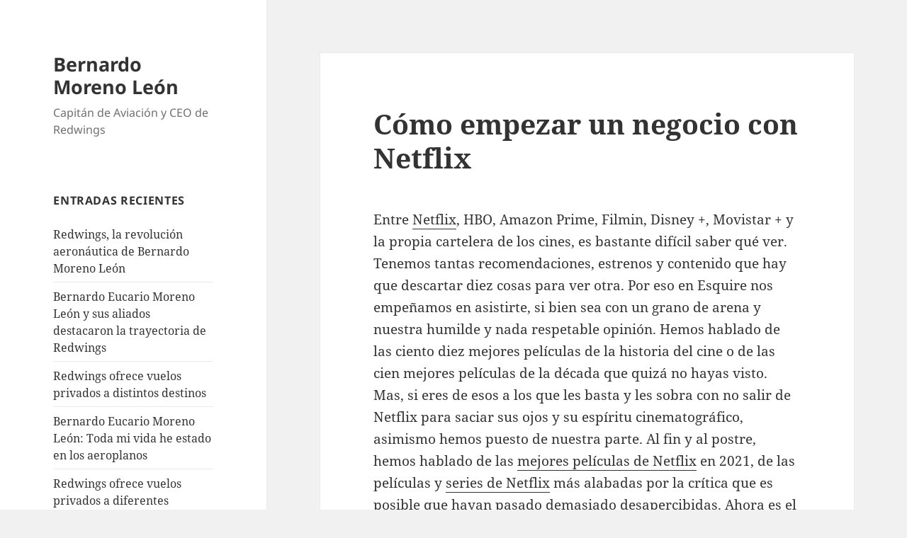

--- FILE ---
content_type: application/javascript
request_url: https://bernardomoreno.net/wp-content/themes/twentyfifteen/js/functions.js?ver=20250303
body_size: 207
content:
/* global screenReaderText */
/**
 * Theme functions file.
 *
 * Contains handlers for navigation and widget area.
 */

( function( $ ) {
	var $body, $window, $sidebar, resizeTimer,
		secondary, button;

	function initMainNavigation( container ) {
		// Add dropdown toggle that display child menu items.
		container.find( '.menu-item-has-children > a' ).after( '<button class="dropdown-toggle" aria-expanded="false">' + screenReaderText.expand + '</button>' );

		// Toggle buttons and submenu items with active children menu items.
		container.find( '.current-menu-ancestor > button' ).addClass( 'toggle-on' ).attr( 'aria-expanded', 'true' );
		container.find( '.current-menu-ancestor > .sub-menu' ).addClass( 'toggled-on' );

		container.find( '.dropdown-toggle' ).on( 'click', function( e ) {
			var _this = $( this );
			e.preventDefault();
			_this.toggleClass( 'toggle-on' );
			_this.next( '.children, .sub-menu' ).toggleClass( 'toggled-on' );
			_this.attr( 'aria-expanded', _this.hasClass( 'toggle-on' ) ? 'true' : 'false' );
			_this.html( _this.html() === screenReaderText.expand ? screenReaderText.collapse : screenReaderText.expand );
		} );
	}
	initMainNavigation( $( '.main-navigation' ) );

	// Add unique ID to each .sub-menu and aria-controls to parent links
	function addUniqueIDToSubMenus() {
		var subMenus = document.querySelectorAll( '.main-navigation .sub-menu' );
		subMenus.forEach( function( subMenu, index ) {
			var parentLi = subMenu.closest( 'li.menu-item-has-children' );
			subMenu.id = 'sub-menu-' + (index + 1);
			if ( parentLi ) {
				var parentLink = parentLi.querySelector( 'button' );
				if ( parentLink ) {
					parentLink.setAttribute( 'aria-controls', subMenu.id );
				}
			}
		} );
	}

	addUniqueIDToSubMenus();

	// Re-initialize the main navigation when it is updated, persisting any existing submenu expanded states.
	$( document ).on( 'customize-preview-menu-refreshed', function( e, params ) {
		if ( 'primary' === params.wpNavMenuArgs.theme_location ) {
			initMainNavigation( params.newContainer );

			// Re-sync expanded states from oldContainer.
			params.oldContainer.find( '.dropdown-toggle.toggle-on' ).each(function() {
				var containerId = $( this ).parent().prop( 'id' );
				$( params.newContainer ).find( '#' + containerId + ' > .dropdown-toggle' ).triggerHandler( 'click' );
			});
		}
	});

	secondary = $( '#secondary' );
	button = $( '.site-branding' ).find( '.secondary-toggle' );

	// Enable menu toggle for small screens.
	( function() {
		var menu, widgets, social;
		if ( ! secondary.length || ! button.length ) {
			return;
		}

		// Hide button if there are no widgets and the menus are missing or empty.
		menu    = secondary.find( '.nav-menu' );
		widgets = secondary.find( '#widget-area' );
		social  = secondary.find( '#social-navigation' );
		if ( ! widgets.length && ! social.length && ( ! menu.length || ! menu.children().length ) ) {
			button.hide();
			return;
		}

		button.on( 'click.twentyfifteen', function() {
			secondary.toggleClass( 'toggled-on' );
			secondary.trigger( 'resize' );
			$( this ).toggleClass( 'toggled-on' );
			if ( $( this, secondary ).hasClass( 'toggled-on' ) ) {
				$( this ).attr( 'aria-expanded', 'true' );
				secondary.attr( 'aria-expanded', 'true' );
			} else {
				$( this ).attr( 'aria-expanded', 'false' );
				secondary.attr( 'aria-expanded', 'false' );
			}
		} );
	} )();

	/**
	 * Add or remove ARIA attributes.
	 *
	 * Uses jQuery's width() function to determine the size of the window and add
	 * the default ARIA attributes for the menu toggle if it's visible.
	 *
	 * @since Twenty Fifteen 1.1
	 */
	function onResizeARIA() {
		if ( 955 > $window.width() ) {
			button.attr( 'aria-expanded', 'false' );
			secondary.attr( 'aria-expanded', 'false' );
			button.attr( 'aria-controls', 'secondary' );
		} else {
			button.removeAttr( 'aria-expanded' );
			secondary.removeAttr( 'aria-expanded' );
			button.removeAttr( 'aria-controls' );
		}
	}

	// Sidebar scrolling.
	function resizeAndScroll() {
		var windowPos = $window.scrollTop(),
			windowHeight = $window.height(),
			sidebarHeight = $sidebar.height(),
			pageHeight = $( '#page' ).height();

		if ( 955 < $window.width() && pageHeight > sidebarHeight && ( windowPos + windowHeight ) >= sidebarHeight ) {
			$sidebar.css({
				position: 'fixed',
				bottom: sidebarHeight > windowHeight ? 0 : 'auto'
			});
		} else {
			$sidebar.css('position', 'relative');
		}
	}

	$( function() {
		$body          = $( document.body );
		$window        = $( window );
		$sidebar       = $( '#sidebar' ).first();

		$window
			.on( 'scroll.twentyfifteen', resizeAndScroll )
			.on( 'load.twentyfifteen', onResizeARIA )
			.on( 'resize.twentyfifteen', function() {
				clearTimeout( resizeTimer );
				resizeTimer = setTimeout( resizeAndScroll, 500 );
				onResizeARIA();
			} );
		$sidebar.on( 'click.twentyfifteen keydown.twentyfifteen', 'button', resizeAndScroll );

		for ( var i = 0; i < 6; i++ ) {
			setTimeout( resizeAndScroll, 100 * i );
		}
	} );

} )( jQuery );
